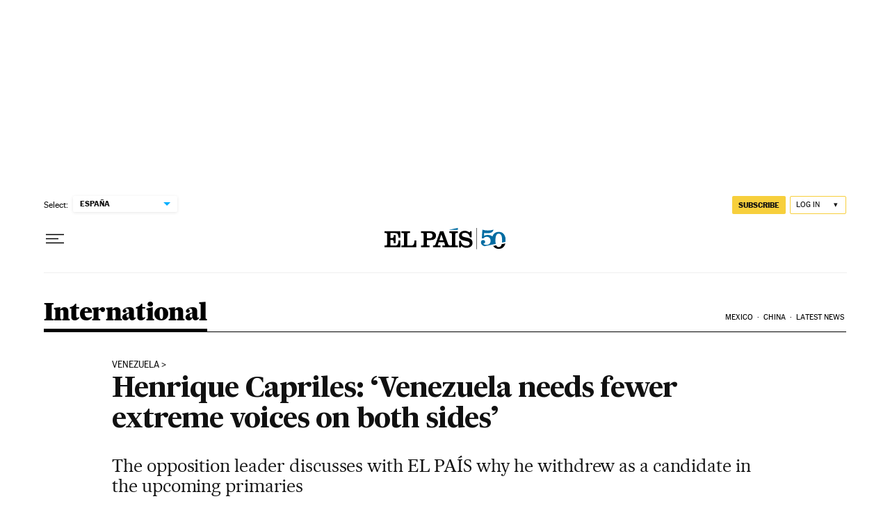

--- FILE ---
content_type: application/javascript; charset=utf-8
request_url: https://fundingchoicesmessages.google.com/f/AGSKWxW1SRawwj7n2i6X0Cq6G0fa-oZTSkOsq62ybwoqkuNsmw7beapyaawkLNoADpZJURhU8pkhbT0N1r5omBlKJ2j4gMDbRnpLviVnBU9cgRQIVTUVCzF2R60ijbrxF1dU3BUyTZZHkxofPKMOramp2MF30kQxKkloLVFQHGPC3_O0TNHj6lQZyaWdPlp0/_/adchoicesfooter.-google-ads-/adv-placeholder._static/ads//adrectanglebanner?
body_size: -1289
content:
window['464cbb9b-ae83-4b67-98ed-f30a9b298080'] = true;